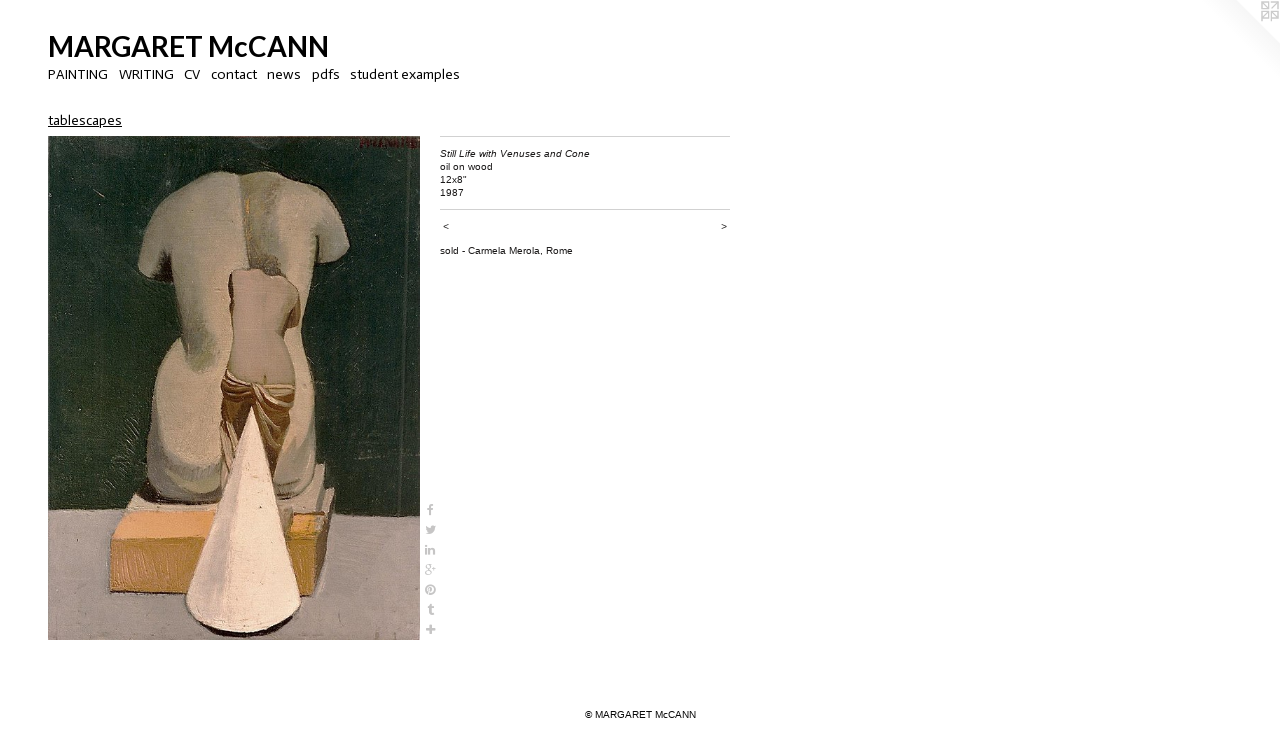

--- FILE ---
content_type: text/html;charset=utf-8
request_url: https://margaretmccann.com/artwork/4615743-Still%20Life%20with%20Venuses%20and%20Cone.html
body_size: 3844
content:
<!doctype html><html class="no-js a-image l-flowing mobile-title-align--left has-mobile-menu-icon--left has-text-next-to-media mobile-menu-align--left p-artwork has-page-nav has-wall-text "><head><meta charset="utf-8" /><meta content="IE=edge" http-equiv="X-UA-Compatible" /><meta http-equiv="X-OPP-Site-Id" content="45681" /><meta http-equiv="X-OPP-Revision" content="4887" /><meta http-equiv="X-OPP-Locke-Environment" content="production" /><meta http-equiv="X-OPP-Locke-Release" content="v0.0.141" /><title>MARGARET McCANN   </title><link rel="canonical" href="https://margaretmccann.com/artwork/4615743-Still%20Life%20with%20Venuses%20and%20Cone.html" /><meta content="website" property="og:type" /><meta property="og:url" content="https://margaretmccann.com/artwork/4615743-Still%20Life%20with%20Venuses%20and%20Cone.html" /><meta property="og:title" content="Still Life with Venuses and Cone" /><meta content="width=device-width, initial-scale=1" name="viewport" /><link type="text/css" rel="stylesheet" href="//cdnjs.cloudflare.com/ajax/libs/normalize/3.0.2/normalize.min.css" /><link type="text/css" rel="stylesheet" media="only all" href="//maxcdn.bootstrapcdn.com/font-awesome/4.3.0/css/font-awesome.min.css" /><link type="text/css" rel="stylesheet" media="not all and (min-device-width: 600px) and (min-device-height: 600px)" href="/release/locke/production/v0.0.141/css/small.css" /><link type="text/css" rel="stylesheet" media="only all and (min-device-width: 600px) and (min-device-height: 600px)" href="/release/locke/production/v0.0.141/css/large-flowing.css" /><link type="text/css" rel="stylesheet" media="not all and (min-device-width: 600px) and (min-device-height: 600px)" href="/r17539038900000004887/css/small-site.css" /><link type="text/css" rel="stylesheet" media="only all and (min-device-width: 600px) and (min-device-height: 600px)" href="/r17539038900000004887/css/large-site.css" /><link type="text/css" rel="stylesheet" media="only all and (min-device-width: 600px) and (min-device-height: 600px)" href="//fonts.googleapis.com/css?family=Actor:400" /><link type="text/css" rel="stylesheet" media="only all and (min-device-width: 600px) and (min-device-height: 600px)" href="//fonts.googleapis.com/css?family=Lato:700" /><link type="text/css" rel="stylesheet" media="not all and (min-device-width: 600px) and (min-device-height: 600px)" href="//fonts.googleapis.com/css?family=Actor:400&amp;text=MENUHomePAITGWRCVcntawspdfu%20xl" /><link type="text/css" rel="stylesheet" media="not all and (min-device-width: 600px) and (min-device-height: 600px)" href="//fonts.googleapis.com/css?family=Lato:700&amp;text=MARGET%20cCN" /><script>window.OPP = window.OPP || {};
OPP.modernMQ = 'only all';
OPP.smallMQ = 'not all and (min-device-width: 600px) and (min-device-height: 600px)';
OPP.largeMQ = 'only all and (min-device-width: 600px) and (min-device-height: 600px)';
OPP.downURI = '/x/6/8/1/45681/.down';
OPP.gracePeriodURI = '/x/6/8/1/45681/.grace_period';
OPP.imgL = function (img) {
  !window.lazySizes && img.onerror();
};
OPP.imgE = function (img) {
  img.onerror = img.onload = null;
  img.src = img.getAttribute('data-src');
  //img.srcset = img.getAttribute('data-srcset');
};</script><script src="/release/locke/production/v0.0.141/js/modernizr.js"></script><script src="/release/locke/production/v0.0.141/js/masonry.js"></script><script src="/release/locke/production/v0.0.141/js/respimage.js"></script><script src="/release/locke/production/v0.0.141/js/ls.aspectratio.js"></script><script src="/release/locke/production/v0.0.141/js/lazysizes.js"></script><script src="/release/locke/production/v0.0.141/js/large.js"></script><script src="/release/locke/production/v0.0.141/js/hammer.js"></script><script>if (!Modernizr.mq('only all')) { document.write('<link type="text/css" rel="stylesheet" href="/release/locke/production/v0.0.141/css/minimal.css">') }</script><meta name="google-site-verification" content="Tz6R4Li7SNkIEJs2ZSP5BSdAIL4VHCjVw6HzC8aKpz0" /><style>.media-max-width {
  display: block;
}

@media (min-height: 1371px) {

  .media-max-width {
    max-width: 709.0px;
  }

}

@media (max-height: 1371px) {

  .media-max-width {
    max-width: 51.69791666666667vh;
  }

}</style><style>.modal-open.zoom-modal-open {background: white}</style></head><body><a class=" logo hidden--small" href="http://otherpeoplespixels.com/ref/margaretmccann.com" title="Website by OtherPeoplesPixels" target="_blank"></a><header id="header"><a class=" site-title" href="/home.html"><span class=" site-title-text u-break-word">MARGARET McCANN   </span><div class=" site-title-media"></div></a><a id="mobile-menu-icon" class="mobile-menu-icon hidden--no-js hidden--large"><svg viewBox="0 0 21 18" width="21" height="18" fill="currentColor"><rect x="0" y="0" width="21" height="4" rx="0"></rect><rect x="0" y="7" width="21" height="4" rx="0"></rect><rect x="0" y="14" width="21" height="4" rx="0"></rect></svg></a></header><nav class=" hidden--large"><ul class=" site-nav"><li class="nav-item nav-home "><a class="nav-link " href="/home.html">Home</a></li><li class="nav-item expanded nav-museum "><a class="nav-link " href="/section/326368.html">PAINTING</a><ul><li class="nav-gallery nav-item expanded "><a class="nav-link " href="/section/527491-anthropolities.html">anthropolities</a></li><li class="nav-gallery nav-item expanded "><a class="selected nav-link " href="/section/483586-tablescapes.html">tablescapes</a></li><li class="nav-gallery nav-item expanded "><a class="nav-link " href="/section/335395-criptosanti.html">criptosanti</a></li><li class="nav-gallery nav-item expanded "><a class="nav-link " href="/section/483594-small%20stories.html">small stories</a></li><li class="nav-gallery nav-item expanded "><a class="nav-link " href="/section/416979-giants%20%7c%20figures.html">giants | figures</a></li><li class="nav-gallery nav-item expanded "><a class="nav-link " href="/section/334897-Atlantic%20City%20.html">Atlantic City </a></li><li class="nav-gallery nav-item expanded "><a class="nav-link " href="/section/527472-trumps.html">trumps</a></li><li class="nav-gallery nav-item expanded "><a class="nav-link " href="/section/483595-portraits.html">portraits</a></li><li class="nav-gallery nav-item expanded "><a class="nav-link " href="/section/357769-drawings%20.html">drawings </a></li><li class="nav-gallery nav-item expanded "><a class="nav-link " href="/section/335385-photos.html">photos</a></li><li class="nav-item expanded nav-museum "><a class="nav-link " href="/section/334955-writing.html">writing</a><ul><li class="nav-gallery nav-item "><a class="nav-link " href="/section/410419-Skira%2fRizzoli%20%22The%20Figure%22.html">Skira/Rizzoli "The Figure"</a></li><li class="nav-gallery nav-item "><a class="nav-link " href="/section/334965-art%20reviews%20%7c%20essays.html">art reviews | essays</a></li><li class="nav-gallery nav-item "><a class="nav-link " href="/section/334966-Woman%20on%20the%20Street.html">Woman on the Street</a></li></ul></li></ul></li><li class="d0 nav-divider hidden--small"></li><li class="nav-news nav-item "><a class="nav-link " href="/news.html">WRITING</a></li><li class="d0 nav-divider hidden--small"></li><li class="nav-item nav-pdf1 "><a target="_blank" class="nav-link " href="//img-cache.oppcdn.com/fixed/45681/assets/iAZp3mffzwX21Bu3.pdf">CV</a></li><li class="nav-item nav-contact "><a class="nav-link " href="/contact.html">contact</a></li><li class="nav-links nav-item "><a class="nav-link " href="/links.html">news</a></li><li class="nav-pdf-links nav-item "><a class="nav-link " href="/pdfs.html">pdfs</a></li><li class="nav-item nav-outside0 "><a target="_blank" class="nav-link " href="https://www.flickr.com/photos/eccomi/albums">student examples</a></li></ul></nav><div class=" content"><nav class=" hidden--small" id="nav"><header><a class=" site-title" href="/home.html"><span class=" site-title-text u-break-word">MARGARET McCANN   </span><div class=" site-title-media"></div></a></header><ul class=" site-nav"><li class="nav-item nav-home "><a class="nav-link " href="/home.html">Home</a></li><li class="nav-item expanded nav-museum "><a class="nav-link " href="/section/326368.html">PAINTING</a><ul><li class="nav-gallery nav-item expanded "><a class="nav-link " href="/section/527491-anthropolities.html">anthropolities</a></li><li class="nav-gallery nav-item expanded "><a class="selected nav-link " href="/section/483586-tablescapes.html">tablescapes</a></li><li class="nav-gallery nav-item expanded "><a class="nav-link " href="/section/335395-criptosanti.html">criptosanti</a></li><li class="nav-gallery nav-item expanded "><a class="nav-link " href="/section/483594-small%20stories.html">small stories</a></li><li class="nav-gallery nav-item expanded "><a class="nav-link " href="/section/416979-giants%20%7c%20figures.html">giants | figures</a></li><li class="nav-gallery nav-item expanded "><a class="nav-link " href="/section/334897-Atlantic%20City%20.html">Atlantic City </a></li><li class="nav-gallery nav-item expanded "><a class="nav-link " href="/section/527472-trumps.html">trumps</a></li><li class="nav-gallery nav-item expanded "><a class="nav-link " href="/section/483595-portraits.html">portraits</a></li><li class="nav-gallery nav-item expanded "><a class="nav-link " href="/section/357769-drawings%20.html">drawings </a></li><li class="nav-gallery nav-item expanded "><a class="nav-link " href="/section/335385-photos.html">photos</a></li><li class="nav-item expanded nav-museum "><a class="nav-link " href="/section/334955-writing.html">writing</a><ul><li class="nav-gallery nav-item "><a class="nav-link " href="/section/410419-Skira%2fRizzoli%20%22The%20Figure%22.html">Skira/Rizzoli "The Figure"</a></li><li class="nav-gallery nav-item "><a class="nav-link " href="/section/334965-art%20reviews%20%7c%20essays.html">art reviews | essays</a></li><li class="nav-gallery nav-item "><a class="nav-link " href="/section/334966-Woman%20on%20the%20Street.html">Woman on the Street</a></li></ul></li></ul></li><li class="d0 nav-divider hidden--small"></li><li class="nav-news nav-item "><a class="nav-link " href="/news.html">WRITING</a></li><li class="d0 nav-divider hidden--small"></li><li class="nav-item nav-pdf1 "><a target="_blank" class="nav-link " href="//img-cache.oppcdn.com/fixed/45681/assets/iAZp3mffzwX21Bu3.pdf">CV</a></li><li class="nav-item nav-contact "><a class="nav-link " href="/contact.html">contact</a></li><li class="nav-links nav-item "><a class="nav-link " href="/links.html">news</a></li><li class="nav-pdf-links nav-item "><a class="nav-link " href="/pdfs.html">pdfs</a></li><li class="nav-item nav-outside0 "><a target="_blank" class="nav-link " href="https://www.flickr.com/photos/eccomi/albums">student examples</a></li></ul><footer><div class=" copyright">© MARGARET McCANN</div><div class=" credit"><a href="http://otherpeoplespixels.com/ref/margaretmccann.com" target="_blank">Website by OtherPeoplesPixels</a></div></footer></nav><main id="main"><div class=" page clearfix media-max-width"><h1 class="parent-title title"><a href="/section/326368.html" class="root title-segment hidden--small">PAINTING</a><span class=" title-sep hidden--small"> &gt; </span><a class=" title-segment" href="/section/483586-tablescapes.html">tablescapes</a></h1><div class=" media-and-info"><div class=" page-media-wrapper media"><a class=" page-media u-spaceball" title="Still Life with Venuses and Cone" href="/artwork/4615745-Neogeo%20Still%20Life%20.html" id="media"><img data-aspectratio="709/960" class="u-img " alt="Still Life with Venuses and Cone" src="//img-cache.oppcdn.com/fixed/45681/assets/o9JSigIVpBeYVwIs.jpg" srcset="//img-cache.oppcdn.com/img/v1.0/s:45681/t:QkxBTksrVEVYVCtIRVJF/p:12/g:tl/o:2.5/a:50/q:90/709x960-o9JSigIVpBeYVwIs.jpg/709x960/5ff844a4be6445e6afd0e3e979670520.jpg 709w,
//img-cache.oppcdn.com/img/v1.0/s:45681/t:QkxBTksrVEVYVCtIRVJF/p:12/g:tl/o:2.5/a:50/q:90/640x4096-o9JSigIVpBeYVwIs.jpg/640x866/e35633e776a9a99a465d79826818ee19.jpg 640w,
//img-cache.oppcdn.com/img/v1.0/s:45681/t:QkxBTksrVEVYVCtIRVJF/p:12/g:tl/o:2.5/a:50/q:90/1640x830-o9JSigIVpBeYVwIs.jpg/612x830/5734ba37794ef2652538f21bdff74a78.jpg 612w,
//img-cache.oppcdn.com/img/v1.0/s:45681/t:QkxBTksrVEVYVCtIRVJF/p:12/g:tl/o:2.5/a:50/q:90/1400x720-o9JSigIVpBeYVwIs.jpg/531x720/dd3f2ca0a3c4fbe3403b994c5cb0cd7c.jpg 531w,
//img-cache.oppcdn.com/img/v1.0/s:45681/t:QkxBTksrVEVYVCtIRVJF/p:12/g:tl/o:2.5/a:50/q:90/984x588-o9JSigIVpBeYVwIs.jpg/434x588/edf379222d06f08df646a7ff1e105c7c.jpg 434w,
//img-cache.oppcdn.com/fixed/45681/assets/o9JSigIVpBeYVwIs.jpg 354w" sizes="(max-device-width: 599px) 100vw,
(max-device-height: 599px) 100vw,
(max-width: 354px) 354px,
(max-height: 480px) 354px,
(max-width: 434px) 434px,
(max-height: 588px) 434px,
(max-width: 531px) 531px,
(max-height: 720px) 531px,
(max-width: 612px) 612px,
(max-height: 830px) 612px,
(max-width: 640px) 640px,
(max-height: 866px) 640px,
709px" /></a><a class=" zoom-corner" style="display: none" id="zoom-corner"><span class=" zoom-icon fa fa-search-plus"></span></a><div class="share-buttons a2a_kit social-icons hidden--small" data-a2a-title="Still Life with Venuses and Cone" data-a2a-url="https://margaretmccann.com/artwork/4615743-Still%20Life%20with%20Venuses%20and%20Cone.html"><a class="u-img-link a2a_button_facebook share-button "><span class="facebook social-icon fa-facebook fa "></span></a><a class="u-img-link share-button a2a_button_twitter "><span class="twitter fa-twitter social-icon fa "></span></a><a class="u-img-link share-button a2a_button_linkedin "><span class="linkedin social-icon fa-linkedin fa "></span></a><a class="a2a_button_google_plus u-img-link share-button "><span class="googleplus fa-google-plus social-icon fa "></span></a><a class="u-img-link a2a_button_pinterest share-button "><span class="fa-pinterest social-icon pinterest fa "></span></a><a class="u-img-link a2a_button_tumblr share-button "><span class="fa-tumblr social-icon tumblr fa "></span></a><a target="_blank" class="u-img-link share-button a2a_dd " href="https://www.addtoany.com/share_save"><span class="social-icon share fa-plus fa "></span></a></div></div><div class=" info border-color"><div class=" wall-text border-color"><div class=" wt-item wt-title">Still Life with Venuses and Cone</div><div class=" wt-item wt-media">oil on wood</div><div class=" wt-item wt-dimensions">12x8"</div><div class=" wt-item wt-date">1987</div></div><div class=" page-nav hidden--small border-color clearfix"><a class=" prev" id="artwork-prev" href="/artwork/4621131-Pink%20Venus.html">&lt; <span class=" m-hover-show">previous</span></a> <a class=" next" id="artwork-next" href="/artwork/4615745-Neogeo%20Still%20Life%20.html"><span class=" m-hover-show">next</span> &gt;</a></div></div></div><div class="description wordy t-multi-column u-columns-1 u-break-word border-color description-1 hr-before--small"><p>sold - Carmela Merola, Rome</p></div><div class="share-buttons a2a_kit social-icons hidden--large" data-a2a-title="Still Life with Venuses and Cone" data-a2a-url="https://margaretmccann.com/artwork/4615743-Still%20Life%20with%20Venuses%20and%20Cone.html"><a class="u-img-link a2a_button_facebook share-button "><span class="facebook social-icon fa-facebook fa "></span></a><a class="u-img-link share-button a2a_button_twitter "><span class="twitter fa-twitter social-icon fa "></span></a><a class="u-img-link share-button a2a_button_linkedin "><span class="linkedin social-icon fa-linkedin fa "></span></a><a class="a2a_button_google_plus u-img-link share-button "><span class="googleplus fa-google-plus social-icon fa "></span></a><a class="u-img-link a2a_button_pinterest share-button "><span class="fa-pinterest social-icon pinterest fa "></span></a><a class="u-img-link a2a_button_tumblr share-button "><span class="fa-tumblr social-icon tumblr fa "></span></a><a target="_blank" class="u-img-link share-button a2a_dd " href="https://www.addtoany.com/share_save"><span class="social-icon share fa-plus fa "></span></a></div></div></main></div><footer><div class=" copyright">© MARGARET McCANN</div><div class=" credit"><a href="http://otherpeoplespixels.com/ref/margaretmccann.com" target="_blank">Website by OtherPeoplesPixels</a></div></footer><div class=" modal zoom-modal" style="display: none" id="zoom-modal"><style>@media (min-aspect-ratio: 709/960) {

  .zoom-media {
    width: auto;
    max-height: 960px;
    height: 100%;
  }

}

@media (max-aspect-ratio: 709/960) {

  .zoom-media {
    height: auto;
    max-width: 709px;
    width: 100%;
  }

}
@supports (object-fit: contain) {
  img.zoom-media {
    object-fit: contain;
    width: 100%;
    height: 100%;
    max-width: 709px;
    max-height: 960px;
  }
}</style><div class=" zoom-media-wrapper u-spaceball"><img onerror="OPP.imgE(this);" onload="OPP.imgL(this);" data-src="//img-cache.oppcdn.com/fixed/45681/assets/o9JSigIVpBeYVwIs.jpg" data-srcset="//img-cache.oppcdn.com/img/v1.0/s:45681/t:QkxBTksrVEVYVCtIRVJF/p:12/g:tl/o:2.5/a:50/q:90/709x960-o9JSigIVpBeYVwIs.jpg/709x960/5ff844a4be6445e6afd0e3e979670520.jpg 709w,
//img-cache.oppcdn.com/img/v1.0/s:45681/t:QkxBTksrVEVYVCtIRVJF/p:12/g:tl/o:2.5/a:50/q:90/640x4096-o9JSigIVpBeYVwIs.jpg/640x866/e35633e776a9a99a465d79826818ee19.jpg 640w,
//img-cache.oppcdn.com/img/v1.0/s:45681/t:QkxBTksrVEVYVCtIRVJF/p:12/g:tl/o:2.5/a:50/q:90/1640x830-o9JSigIVpBeYVwIs.jpg/612x830/5734ba37794ef2652538f21bdff74a78.jpg 612w,
//img-cache.oppcdn.com/img/v1.0/s:45681/t:QkxBTksrVEVYVCtIRVJF/p:12/g:tl/o:2.5/a:50/q:90/1400x720-o9JSigIVpBeYVwIs.jpg/531x720/dd3f2ca0a3c4fbe3403b994c5cb0cd7c.jpg 531w,
//img-cache.oppcdn.com/img/v1.0/s:45681/t:QkxBTksrVEVYVCtIRVJF/p:12/g:tl/o:2.5/a:50/q:90/984x588-o9JSigIVpBeYVwIs.jpg/434x588/edf379222d06f08df646a7ff1e105c7c.jpg 434w,
//img-cache.oppcdn.com/fixed/45681/assets/o9JSigIVpBeYVwIs.jpg 354w" data-sizes="(max-device-width: 599px) 100vw,
(max-device-height: 599px) 100vw,
(max-width: 354px) 354px,
(max-height: 480px) 354px,
(max-width: 434px) 434px,
(max-height: 588px) 434px,
(max-width: 531px) 531px,
(max-height: 720px) 531px,
(max-width: 612px) 612px,
(max-height: 830px) 612px,
(max-width: 640px) 640px,
(max-height: 866px) 640px,
709px" class="zoom-media lazyload hidden--no-js " alt="Still Life with Venuses and Cone" /><noscript><img class="zoom-media " alt="Still Life with Venuses and Cone" src="//img-cache.oppcdn.com/fixed/45681/assets/o9JSigIVpBeYVwIs.jpg" /></noscript></div></div><div class=" offline"></div><script src="/release/locke/production/v0.0.141/js/small.js"></script><script src="/release/locke/production/v0.0.141/js/artwork.js"></script><script>var a2a_config = a2a_config || {};a2a_config.prioritize = ['facebook','twitter','linkedin','googleplus','pinterest','instagram','tumblr','share'];a2a_config.onclick = 1;(function(){  var a = document.createElement('script');  a.type = 'text/javascript'; a.async = true;  a.src = '//static.addtoany.com/menu/page.js';  document.getElementsByTagName('head')[0].appendChild(a);})();</script><script>window.oppa=window.oppa||function(){(oppa.q=oppa.q||[]).push(arguments)};oppa('config','pathname','production/v0.0.141/45681');oppa('set','g','true');oppa('set','l','flowing');oppa('set','p','artwork');oppa('set','a','image');oppa('rect','m','media','');oppa('send');</script><script async="" src="/release/locke/production/v0.0.141/js/analytics.js"></script><script src="https://otherpeoplespixels.com/static/enable-preview.js"></script></body></html>

--- FILE ---
content_type: text/css;charset=utf-8
request_url: https://margaretmccann.com/r17539038900000004887/css/large-site.css
body_size: 479
content:
body {
  background-color: #FFFFFF;
  font-weight: normal;
  font-style: normal;
  font-family: "Helvetica", sans-serif;
}

body {
  color: #1C1A1A;
}

main a {
  color: #050303;
}

main a:hover {
  text-decoration: underline;
  color: #251616;
}

main a:visited {
  color: #251616;
}

.site-title, .mobile-menu-icon {
  color: #000000;
}

.site-nav, .mobile-menu-link, nav:before, nav:after {
  color: #000000;
}

.site-nav a {
  color: #000000;
}

.site-nav a:hover {
  text-decoration: none;
  color: #1a1a1a;
}

.site-nav a:visited {
  color: #000000;
}

.site-nav a.selected {
  color: #1a1a1a;
}

.site-nav:hover a.selected {
  color: #000000;
}

footer {
  color: #090909;
}

footer a {
  color: #050303;
}

footer a:hover {
  text-decoration: underline;
  color: #251616;
}

footer a:visited {
  color: #251616;
}

.title, .news-item-title, .flex-page-title {
  color: #000000;
}

.title a {
  color: #000000;
}

.title a:hover {
  text-decoration: none;
  color: #1a1a1a;
}

.title a:visited {
  color: #000000;
}

.hr, .hr-before:before, .hr-after:after, .hr-before--small:before, .hr-before--large:before, .hr-after--small:after, .hr-after--large:after {
  border-top-color: #867c7c;
}

.button {
  background: #050303;
  color: #FFFFFF;
}

.social-icon {
  background-color: #1C1A1A;
  color: #FFFFFF;
}

.welcome-modal {
  background-color: #dee7e8;
}

.share-button .social-icon {
  color: #1C1A1A;
}

.site-title {
  font-family: "Lato", sans-serif;
  font-style: normal;
  font-weight: 700;
}

.site-nav {
  font-family: "Actor", sans-serif;
  font-style: normal;
  font-weight: 400;
}

.section-title, .parent-title, .news-item-title, .link-name, .preview-placeholder, .preview-image, .flex-page-title {
  font-family: "Actor", sans-serif;
  font-style: normal;
  font-weight: 400;
}

body {
  font-size: 10px;
}

.site-title {
  font-size: 28px;
}

.site-nav {
  font-size: 14px;
}

.title, .news-item-title, .link-name, .flex-page-title {
  font-size: 14px;
}

.border-color {
  border-color: hsla(0, 3.7037036%, 10.588235%, 0.2);
}

.p-artwork .page-nav a {
  color: #1C1A1A;
}

.p-artwork .page-nav a:hover {
  text-decoration: none;
  color: #1C1A1A;
}

.p-artwork .page-nav a:visited {
  color: #1C1A1A;
}

.wordy {
  text-align: left;
}

--- FILE ---
content_type: text/css;charset=utf-8
request_url: https://margaretmccann.com/r17539038900000004887/css/small-site.css
body_size: 350
content:
body {
  background-color: #FFFFFF;
  font-weight: normal;
  font-style: normal;
  font-family: "Helvetica", sans-serif;
}

body {
  color: #1C1A1A;
}

main a {
  color: #050303;
}

main a:hover {
  text-decoration: underline;
  color: #251616;
}

main a:visited {
  color: #251616;
}

.site-title, .mobile-menu-icon {
  color: #000000;
}

.site-nav, .mobile-menu-link, nav:before, nav:after {
  color: #000000;
}

.site-nav a {
  color: #000000;
}

.site-nav a:hover {
  text-decoration: none;
  color: #1a1a1a;
}

.site-nav a:visited {
  color: #000000;
}

.site-nav a.selected {
  color: #1a1a1a;
}

.site-nav:hover a.selected {
  color: #000000;
}

footer {
  color: #090909;
}

footer a {
  color: #050303;
}

footer a:hover {
  text-decoration: underline;
  color: #251616;
}

footer a:visited {
  color: #251616;
}

.title, .news-item-title, .flex-page-title {
  color: #000000;
}

.title a {
  color: #000000;
}

.title a:hover {
  text-decoration: none;
  color: #1a1a1a;
}

.title a:visited {
  color: #000000;
}

.hr, .hr-before:before, .hr-after:after, .hr-before--small:before, .hr-before--large:before, .hr-after--small:after, .hr-after--large:after {
  border-top-color: #867c7c;
}

.button {
  background: #050303;
  color: #FFFFFF;
}

.social-icon {
  background-color: #1C1A1A;
  color: #FFFFFF;
}

.welcome-modal {
  background-color: #dee7e8;
}

.site-title {
  font-family: "Lato", sans-serif;
  font-style: normal;
  font-weight: 700;
}

nav {
  font-family: "Actor", sans-serif;
  font-style: normal;
  font-weight: 400;
}

.wordy {
  text-align: left;
}

.site-title {
  font-size: 2.125rem;
}

footer .credit a {
  color: #1C1A1A;
}

--- FILE ---
content_type: text/css; charset=utf-8
request_url: https://fonts.googleapis.com/css?family=Actor:400&text=MENUHomePAITGWRCVcntawspdfu%20xl
body_size: -399
content:
@font-face {
  font-family: 'Actor';
  font-style: normal;
  font-weight: 400;
  src: url(https://fonts.gstatic.com/l/font?kit=wEOzEBbCkc5cO3ehXy4tUegR9AtczPSHCLyD-JEAIkgN7OxLdNm73ckRMoE60-Tl&skey=68222b0e89da6199&v=v18) format('woff2');
}


--- FILE ---
content_type: text/css; charset=utf-8
request_url: https://fonts.googleapis.com/css?family=Lato:700&text=MARGET%20cCN
body_size: -470
content:
@font-face {
  font-family: 'Lato';
  font-style: normal;
  font-weight: 700;
  src: url(https://fonts.gstatic.com/l/font?kit=S6u9w4BMUTPHh6UVewqFHi_o39cVr7cdkYOLXtvO&skey=3480a19627739c0d&v=v25) format('woff2');
}
